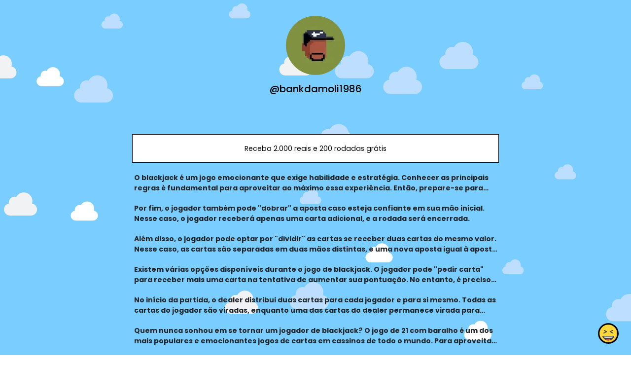

--- FILE ---
content_type: text/html; charset=utf-8
request_url: https://www.google.com/recaptcha/api2/anchor?ar=1&k=6LdAxkIsAAAAAJ3UA_-MEPce0XI7k3yXcZ6Eycdt&co=aHR0cHM6Ly9qb3kubGluazo0NDM.&hl=en&v=PoyoqOPhxBO7pBk68S4YbpHZ&size=invisible&sa=submit&anchor-ms=20000&execute-ms=30000&cb=9tloz85zicce
body_size: 48771
content:
<!DOCTYPE HTML><html dir="ltr" lang="en"><head><meta http-equiv="Content-Type" content="text/html; charset=UTF-8">
<meta http-equiv="X-UA-Compatible" content="IE=edge">
<title>reCAPTCHA</title>
<style type="text/css">
/* cyrillic-ext */
@font-face {
  font-family: 'Roboto';
  font-style: normal;
  font-weight: 400;
  font-stretch: 100%;
  src: url(//fonts.gstatic.com/s/roboto/v48/KFO7CnqEu92Fr1ME7kSn66aGLdTylUAMa3GUBHMdazTgWw.woff2) format('woff2');
  unicode-range: U+0460-052F, U+1C80-1C8A, U+20B4, U+2DE0-2DFF, U+A640-A69F, U+FE2E-FE2F;
}
/* cyrillic */
@font-face {
  font-family: 'Roboto';
  font-style: normal;
  font-weight: 400;
  font-stretch: 100%;
  src: url(//fonts.gstatic.com/s/roboto/v48/KFO7CnqEu92Fr1ME7kSn66aGLdTylUAMa3iUBHMdazTgWw.woff2) format('woff2');
  unicode-range: U+0301, U+0400-045F, U+0490-0491, U+04B0-04B1, U+2116;
}
/* greek-ext */
@font-face {
  font-family: 'Roboto';
  font-style: normal;
  font-weight: 400;
  font-stretch: 100%;
  src: url(//fonts.gstatic.com/s/roboto/v48/KFO7CnqEu92Fr1ME7kSn66aGLdTylUAMa3CUBHMdazTgWw.woff2) format('woff2');
  unicode-range: U+1F00-1FFF;
}
/* greek */
@font-face {
  font-family: 'Roboto';
  font-style: normal;
  font-weight: 400;
  font-stretch: 100%;
  src: url(//fonts.gstatic.com/s/roboto/v48/KFO7CnqEu92Fr1ME7kSn66aGLdTylUAMa3-UBHMdazTgWw.woff2) format('woff2');
  unicode-range: U+0370-0377, U+037A-037F, U+0384-038A, U+038C, U+038E-03A1, U+03A3-03FF;
}
/* math */
@font-face {
  font-family: 'Roboto';
  font-style: normal;
  font-weight: 400;
  font-stretch: 100%;
  src: url(//fonts.gstatic.com/s/roboto/v48/KFO7CnqEu92Fr1ME7kSn66aGLdTylUAMawCUBHMdazTgWw.woff2) format('woff2');
  unicode-range: U+0302-0303, U+0305, U+0307-0308, U+0310, U+0312, U+0315, U+031A, U+0326-0327, U+032C, U+032F-0330, U+0332-0333, U+0338, U+033A, U+0346, U+034D, U+0391-03A1, U+03A3-03A9, U+03B1-03C9, U+03D1, U+03D5-03D6, U+03F0-03F1, U+03F4-03F5, U+2016-2017, U+2034-2038, U+203C, U+2040, U+2043, U+2047, U+2050, U+2057, U+205F, U+2070-2071, U+2074-208E, U+2090-209C, U+20D0-20DC, U+20E1, U+20E5-20EF, U+2100-2112, U+2114-2115, U+2117-2121, U+2123-214F, U+2190, U+2192, U+2194-21AE, U+21B0-21E5, U+21F1-21F2, U+21F4-2211, U+2213-2214, U+2216-22FF, U+2308-230B, U+2310, U+2319, U+231C-2321, U+2336-237A, U+237C, U+2395, U+239B-23B7, U+23D0, U+23DC-23E1, U+2474-2475, U+25AF, U+25B3, U+25B7, U+25BD, U+25C1, U+25CA, U+25CC, U+25FB, U+266D-266F, U+27C0-27FF, U+2900-2AFF, U+2B0E-2B11, U+2B30-2B4C, U+2BFE, U+3030, U+FF5B, U+FF5D, U+1D400-1D7FF, U+1EE00-1EEFF;
}
/* symbols */
@font-face {
  font-family: 'Roboto';
  font-style: normal;
  font-weight: 400;
  font-stretch: 100%;
  src: url(//fonts.gstatic.com/s/roboto/v48/KFO7CnqEu92Fr1ME7kSn66aGLdTylUAMaxKUBHMdazTgWw.woff2) format('woff2');
  unicode-range: U+0001-000C, U+000E-001F, U+007F-009F, U+20DD-20E0, U+20E2-20E4, U+2150-218F, U+2190, U+2192, U+2194-2199, U+21AF, U+21E6-21F0, U+21F3, U+2218-2219, U+2299, U+22C4-22C6, U+2300-243F, U+2440-244A, U+2460-24FF, U+25A0-27BF, U+2800-28FF, U+2921-2922, U+2981, U+29BF, U+29EB, U+2B00-2BFF, U+4DC0-4DFF, U+FFF9-FFFB, U+10140-1018E, U+10190-1019C, U+101A0, U+101D0-101FD, U+102E0-102FB, U+10E60-10E7E, U+1D2C0-1D2D3, U+1D2E0-1D37F, U+1F000-1F0FF, U+1F100-1F1AD, U+1F1E6-1F1FF, U+1F30D-1F30F, U+1F315, U+1F31C, U+1F31E, U+1F320-1F32C, U+1F336, U+1F378, U+1F37D, U+1F382, U+1F393-1F39F, U+1F3A7-1F3A8, U+1F3AC-1F3AF, U+1F3C2, U+1F3C4-1F3C6, U+1F3CA-1F3CE, U+1F3D4-1F3E0, U+1F3ED, U+1F3F1-1F3F3, U+1F3F5-1F3F7, U+1F408, U+1F415, U+1F41F, U+1F426, U+1F43F, U+1F441-1F442, U+1F444, U+1F446-1F449, U+1F44C-1F44E, U+1F453, U+1F46A, U+1F47D, U+1F4A3, U+1F4B0, U+1F4B3, U+1F4B9, U+1F4BB, U+1F4BF, U+1F4C8-1F4CB, U+1F4D6, U+1F4DA, U+1F4DF, U+1F4E3-1F4E6, U+1F4EA-1F4ED, U+1F4F7, U+1F4F9-1F4FB, U+1F4FD-1F4FE, U+1F503, U+1F507-1F50B, U+1F50D, U+1F512-1F513, U+1F53E-1F54A, U+1F54F-1F5FA, U+1F610, U+1F650-1F67F, U+1F687, U+1F68D, U+1F691, U+1F694, U+1F698, U+1F6AD, U+1F6B2, U+1F6B9-1F6BA, U+1F6BC, U+1F6C6-1F6CF, U+1F6D3-1F6D7, U+1F6E0-1F6EA, U+1F6F0-1F6F3, U+1F6F7-1F6FC, U+1F700-1F7FF, U+1F800-1F80B, U+1F810-1F847, U+1F850-1F859, U+1F860-1F887, U+1F890-1F8AD, U+1F8B0-1F8BB, U+1F8C0-1F8C1, U+1F900-1F90B, U+1F93B, U+1F946, U+1F984, U+1F996, U+1F9E9, U+1FA00-1FA6F, U+1FA70-1FA7C, U+1FA80-1FA89, U+1FA8F-1FAC6, U+1FACE-1FADC, U+1FADF-1FAE9, U+1FAF0-1FAF8, U+1FB00-1FBFF;
}
/* vietnamese */
@font-face {
  font-family: 'Roboto';
  font-style: normal;
  font-weight: 400;
  font-stretch: 100%;
  src: url(//fonts.gstatic.com/s/roboto/v48/KFO7CnqEu92Fr1ME7kSn66aGLdTylUAMa3OUBHMdazTgWw.woff2) format('woff2');
  unicode-range: U+0102-0103, U+0110-0111, U+0128-0129, U+0168-0169, U+01A0-01A1, U+01AF-01B0, U+0300-0301, U+0303-0304, U+0308-0309, U+0323, U+0329, U+1EA0-1EF9, U+20AB;
}
/* latin-ext */
@font-face {
  font-family: 'Roboto';
  font-style: normal;
  font-weight: 400;
  font-stretch: 100%;
  src: url(//fonts.gstatic.com/s/roboto/v48/KFO7CnqEu92Fr1ME7kSn66aGLdTylUAMa3KUBHMdazTgWw.woff2) format('woff2');
  unicode-range: U+0100-02BA, U+02BD-02C5, U+02C7-02CC, U+02CE-02D7, U+02DD-02FF, U+0304, U+0308, U+0329, U+1D00-1DBF, U+1E00-1E9F, U+1EF2-1EFF, U+2020, U+20A0-20AB, U+20AD-20C0, U+2113, U+2C60-2C7F, U+A720-A7FF;
}
/* latin */
@font-face {
  font-family: 'Roboto';
  font-style: normal;
  font-weight: 400;
  font-stretch: 100%;
  src: url(//fonts.gstatic.com/s/roboto/v48/KFO7CnqEu92Fr1ME7kSn66aGLdTylUAMa3yUBHMdazQ.woff2) format('woff2');
  unicode-range: U+0000-00FF, U+0131, U+0152-0153, U+02BB-02BC, U+02C6, U+02DA, U+02DC, U+0304, U+0308, U+0329, U+2000-206F, U+20AC, U+2122, U+2191, U+2193, U+2212, U+2215, U+FEFF, U+FFFD;
}
/* cyrillic-ext */
@font-face {
  font-family: 'Roboto';
  font-style: normal;
  font-weight: 500;
  font-stretch: 100%;
  src: url(//fonts.gstatic.com/s/roboto/v48/KFO7CnqEu92Fr1ME7kSn66aGLdTylUAMa3GUBHMdazTgWw.woff2) format('woff2');
  unicode-range: U+0460-052F, U+1C80-1C8A, U+20B4, U+2DE0-2DFF, U+A640-A69F, U+FE2E-FE2F;
}
/* cyrillic */
@font-face {
  font-family: 'Roboto';
  font-style: normal;
  font-weight: 500;
  font-stretch: 100%;
  src: url(//fonts.gstatic.com/s/roboto/v48/KFO7CnqEu92Fr1ME7kSn66aGLdTylUAMa3iUBHMdazTgWw.woff2) format('woff2');
  unicode-range: U+0301, U+0400-045F, U+0490-0491, U+04B0-04B1, U+2116;
}
/* greek-ext */
@font-face {
  font-family: 'Roboto';
  font-style: normal;
  font-weight: 500;
  font-stretch: 100%;
  src: url(//fonts.gstatic.com/s/roboto/v48/KFO7CnqEu92Fr1ME7kSn66aGLdTylUAMa3CUBHMdazTgWw.woff2) format('woff2');
  unicode-range: U+1F00-1FFF;
}
/* greek */
@font-face {
  font-family: 'Roboto';
  font-style: normal;
  font-weight: 500;
  font-stretch: 100%;
  src: url(//fonts.gstatic.com/s/roboto/v48/KFO7CnqEu92Fr1ME7kSn66aGLdTylUAMa3-UBHMdazTgWw.woff2) format('woff2');
  unicode-range: U+0370-0377, U+037A-037F, U+0384-038A, U+038C, U+038E-03A1, U+03A3-03FF;
}
/* math */
@font-face {
  font-family: 'Roboto';
  font-style: normal;
  font-weight: 500;
  font-stretch: 100%;
  src: url(//fonts.gstatic.com/s/roboto/v48/KFO7CnqEu92Fr1ME7kSn66aGLdTylUAMawCUBHMdazTgWw.woff2) format('woff2');
  unicode-range: U+0302-0303, U+0305, U+0307-0308, U+0310, U+0312, U+0315, U+031A, U+0326-0327, U+032C, U+032F-0330, U+0332-0333, U+0338, U+033A, U+0346, U+034D, U+0391-03A1, U+03A3-03A9, U+03B1-03C9, U+03D1, U+03D5-03D6, U+03F0-03F1, U+03F4-03F5, U+2016-2017, U+2034-2038, U+203C, U+2040, U+2043, U+2047, U+2050, U+2057, U+205F, U+2070-2071, U+2074-208E, U+2090-209C, U+20D0-20DC, U+20E1, U+20E5-20EF, U+2100-2112, U+2114-2115, U+2117-2121, U+2123-214F, U+2190, U+2192, U+2194-21AE, U+21B0-21E5, U+21F1-21F2, U+21F4-2211, U+2213-2214, U+2216-22FF, U+2308-230B, U+2310, U+2319, U+231C-2321, U+2336-237A, U+237C, U+2395, U+239B-23B7, U+23D0, U+23DC-23E1, U+2474-2475, U+25AF, U+25B3, U+25B7, U+25BD, U+25C1, U+25CA, U+25CC, U+25FB, U+266D-266F, U+27C0-27FF, U+2900-2AFF, U+2B0E-2B11, U+2B30-2B4C, U+2BFE, U+3030, U+FF5B, U+FF5D, U+1D400-1D7FF, U+1EE00-1EEFF;
}
/* symbols */
@font-face {
  font-family: 'Roboto';
  font-style: normal;
  font-weight: 500;
  font-stretch: 100%;
  src: url(//fonts.gstatic.com/s/roboto/v48/KFO7CnqEu92Fr1ME7kSn66aGLdTylUAMaxKUBHMdazTgWw.woff2) format('woff2');
  unicode-range: U+0001-000C, U+000E-001F, U+007F-009F, U+20DD-20E0, U+20E2-20E4, U+2150-218F, U+2190, U+2192, U+2194-2199, U+21AF, U+21E6-21F0, U+21F3, U+2218-2219, U+2299, U+22C4-22C6, U+2300-243F, U+2440-244A, U+2460-24FF, U+25A0-27BF, U+2800-28FF, U+2921-2922, U+2981, U+29BF, U+29EB, U+2B00-2BFF, U+4DC0-4DFF, U+FFF9-FFFB, U+10140-1018E, U+10190-1019C, U+101A0, U+101D0-101FD, U+102E0-102FB, U+10E60-10E7E, U+1D2C0-1D2D3, U+1D2E0-1D37F, U+1F000-1F0FF, U+1F100-1F1AD, U+1F1E6-1F1FF, U+1F30D-1F30F, U+1F315, U+1F31C, U+1F31E, U+1F320-1F32C, U+1F336, U+1F378, U+1F37D, U+1F382, U+1F393-1F39F, U+1F3A7-1F3A8, U+1F3AC-1F3AF, U+1F3C2, U+1F3C4-1F3C6, U+1F3CA-1F3CE, U+1F3D4-1F3E0, U+1F3ED, U+1F3F1-1F3F3, U+1F3F5-1F3F7, U+1F408, U+1F415, U+1F41F, U+1F426, U+1F43F, U+1F441-1F442, U+1F444, U+1F446-1F449, U+1F44C-1F44E, U+1F453, U+1F46A, U+1F47D, U+1F4A3, U+1F4B0, U+1F4B3, U+1F4B9, U+1F4BB, U+1F4BF, U+1F4C8-1F4CB, U+1F4D6, U+1F4DA, U+1F4DF, U+1F4E3-1F4E6, U+1F4EA-1F4ED, U+1F4F7, U+1F4F9-1F4FB, U+1F4FD-1F4FE, U+1F503, U+1F507-1F50B, U+1F50D, U+1F512-1F513, U+1F53E-1F54A, U+1F54F-1F5FA, U+1F610, U+1F650-1F67F, U+1F687, U+1F68D, U+1F691, U+1F694, U+1F698, U+1F6AD, U+1F6B2, U+1F6B9-1F6BA, U+1F6BC, U+1F6C6-1F6CF, U+1F6D3-1F6D7, U+1F6E0-1F6EA, U+1F6F0-1F6F3, U+1F6F7-1F6FC, U+1F700-1F7FF, U+1F800-1F80B, U+1F810-1F847, U+1F850-1F859, U+1F860-1F887, U+1F890-1F8AD, U+1F8B0-1F8BB, U+1F8C0-1F8C1, U+1F900-1F90B, U+1F93B, U+1F946, U+1F984, U+1F996, U+1F9E9, U+1FA00-1FA6F, U+1FA70-1FA7C, U+1FA80-1FA89, U+1FA8F-1FAC6, U+1FACE-1FADC, U+1FADF-1FAE9, U+1FAF0-1FAF8, U+1FB00-1FBFF;
}
/* vietnamese */
@font-face {
  font-family: 'Roboto';
  font-style: normal;
  font-weight: 500;
  font-stretch: 100%;
  src: url(//fonts.gstatic.com/s/roboto/v48/KFO7CnqEu92Fr1ME7kSn66aGLdTylUAMa3OUBHMdazTgWw.woff2) format('woff2');
  unicode-range: U+0102-0103, U+0110-0111, U+0128-0129, U+0168-0169, U+01A0-01A1, U+01AF-01B0, U+0300-0301, U+0303-0304, U+0308-0309, U+0323, U+0329, U+1EA0-1EF9, U+20AB;
}
/* latin-ext */
@font-face {
  font-family: 'Roboto';
  font-style: normal;
  font-weight: 500;
  font-stretch: 100%;
  src: url(//fonts.gstatic.com/s/roboto/v48/KFO7CnqEu92Fr1ME7kSn66aGLdTylUAMa3KUBHMdazTgWw.woff2) format('woff2');
  unicode-range: U+0100-02BA, U+02BD-02C5, U+02C7-02CC, U+02CE-02D7, U+02DD-02FF, U+0304, U+0308, U+0329, U+1D00-1DBF, U+1E00-1E9F, U+1EF2-1EFF, U+2020, U+20A0-20AB, U+20AD-20C0, U+2113, U+2C60-2C7F, U+A720-A7FF;
}
/* latin */
@font-face {
  font-family: 'Roboto';
  font-style: normal;
  font-weight: 500;
  font-stretch: 100%;
  src: url(//fonts.gstatic.com/s/roboto/v48/KFO7CnqEu92Fr1ME7kSn66aGLdTylUAMa3yUBHMdazQ.woff2) format('woff2');
  unicode-range: U+0000-00FF, U+0131, U+0152-0153, U+02BB-02BC, U+02C6, U+02DA, U+02DC, U+0304, U+0308, U+0329, U+2000-206F, U+20AC, U+2122, U+2191, U+2193, U+2212, U+2215, U+FEFF, U+FFFD;
}
/* cyrillic-ext */
@font-face {
  font-family: 'Roboto';
  font-style: normal;
  font-weight: 900;
  font-stretch: 100%;
  src: url(//fonts.gstatic.com/s/roboto/v48/KFO7CnqEu92Fr1ME7kSn66aGLdTylUAMa3GUBHMdazTgWw.woff2) format('woff2');
  unicode-range: U+0460-052F, U+1C80-1C8A, U+20B4, U+2DE0-2DFF, U+A640-A69F, U+FE2E-FE2F;
}
/* cyrillic */
@font-face {
  font-family: 'Roboto';
  font-style: normal;
  font-weight: 900;
  font-stretch: 100%;
  src: url(//fonts.gstatic.com/s/roboto/v48/KFO7CnqEu92Fr1ME7kSn66aGLdTylUAMa3iUBHMdazTgWw.woff2) format('woff2');
  unicode-range: U+0301, U+0400-045F, U+0490-0491, U+04B0-04B1, U+2116;
}
/* greek-ext */
@font-face {
  font-family: 'Roboto';
  font-style: normal;
  font-weight: 900;
  font-stretch: 100%;
  src: url(//fonts.gstatic.com/s/roboto/v48/KFO7CnqEu92Fr1ME7kSn66aGLdTylUAMa3CUBHMdazTgWw.woff2) format('woff2');
  unicode-range: U+1F00-1FFF;
}
/* greek */
@font-face {
  font-family: 'Roboto';
  font-style: normal;
  font-weight: 900;
  font-stretch: 100%;
  src: url(//fonts.gstatic.com/s/roboto/v48/KFO7CnqEu92Fr1ME7kSn66aGLdTylUAMa3-UBHMdazTgWw.woff2) format('woff2');
  unicode-range: U+0370-0377, U+037A-037F, U+0384-038A, U+038C, U+038E-03A1, U+03A3-03FF;
}
/* math */
@font-face {
  font-family: 'Roboto';
  font-style: normal;
  font-weight: 900;
  font-stretch: 100%;
  src: url(//fonts.gstatic.com/s/roboto/v48/KFO7CnqEu92Fr1ME7kSn66aGLdTylUAMawCUBHMdazTgWw.woff2) format('woff2');
  unicode-range: U+0302-0303, U+0305, U+0307-0308, U+0310, U+0312, U+0315, U+031A, U+0326-0327, U+032C, U+032F-0330, U+0332-0333, U+0338, U+033A, U+0346, U+034D, U+0391-03A1, U+03A3-03A9, U+03B1-03C9, U+03D1, U+03D5-03D6, U+03F0-03F1, U+03F4-03F5, U+2016-2017, U+2034-2038, U+203C, U+2040, U+2043, U+2047, U+2050, U+2057, U+205F, U+2070-2071, U+2074-208E, U+2090-209C, U+20D0-20DC, U+20E1, U+20E5-20EF, U+2100-2112, U+2114-2115, U+2117-2121, U+2123-214F, U+2190, U+2192, U+2194-21AE, U+21B0-21E5, U+21F1-21F2, U+21F4-2211, U+2213-2214, U+2216-22FF, U+2308-230B, U+2310, U+2319, U+231C-2321, U+2336-237A, U+237C, U+2395, U+239B-23B7, U+23D0, U+23DC-23E1, U+2474-2475, U+25AF, U+25B3, U+25B7, U+25BD, U+25C1, U+25CA, U+25CC, U+25FB, U+266D-266F, U+27C0-27FF, U+2900-2AFF, U+2B0E-2B11, U+2B30-2B4C, U+2BFE, U+3030, U+FF5B, U+FF5D, U+1D400-1D7FF, U+1EE00-1EEFF;
}
/* symbols */
@font-face {
  font-family: 'Roboto';
  font-style: normal;
  font-weight: 900;
  font-stretch: 100%;
  src: url(//fonts.gstatic.com/s/roboto/v48/KFO7CnqEu92Fr1ME7kSn66aGLdTylUAMaxKUBHMdazTgWw.woff2) format('woff2');
  unicode-range: U+0001-000C, U+000E-001F, U+007F-009F, U+20DD-20E0, U+20E2-20E4, U+2150-218F, U+2190, U+2192, U+2194-2199, U+21AF, U+21E6-21F0, U+21F3, U+2218-2219, U+2299, U+22C4-22C6, U+2300-243F, U+2440-244A, U+2460-24FF, U+25A0-27BF, U+2800-28FF, U+2921-2922, U+2981, U+29BF, U+29EB, U+2B00-2BFF, U+4DC0-4DFF, U+FFF9-FFFB, U+10140-1018E, U+10190-1019C, U+101A0, U+101D0-101FD, U+102E0-102FB, U+10E60-10E7E, U+1D2C0-1D2D3, U+1D2E0-1D37F, U+1F000-1F0FF, U+1F100-1F1AD, U+1F1E6-1F1FF, U+1F30D-1F30F, U+1F315, U+1F31C, U+1F31E, U+1F320-1F32C, U+1F336, U+1F378, U+1F37D, U+1F382, U+1F393-1F39F, U+1F3A7-1F3A8, U+1F3AC-1F3AF, U+1F3C2, U+1F3C4-1F3C6, U+1F3CA-1F3CE, U+1F3D4-1F3E0, U+1F3ED, U+1F3F1-1F3F3, U+1F3F5-1F3F7, U+1F408, U+1F415, U+1F41F, U+1F426, U+1F43F, U+1F441-1F442, U+1F444, U+1F446-1F449, U+1F44C-1F44E, U+1F453, U+1F46A, U+1F47D, U+1F4A3, U+1F4B0, U+1F4B3, U+1F4B9, U+1F4BB, U+1F4BF, U+1F4C8-1F4CB, U+1F4D6, U+1F4DA, U+1F4DF, U+1F4E3-1F4E6, U+1F4EA-1F4ED, U+1F4F7, U+1F4F9-1F4FB, U+1F4FD-1F4FE, U+1F503, U+1F507-1F50B, U+1F50D, U+1F512-1F513, U+1F53E-1F54A, U+1F54F-1F5FA, U+1F610, U+1F650-1F67F, U+1F687, U+1F68D, U+1F691, U+1F694, U+1F698, U+1F6AD, U+1F6B2, U+1F6B9-1F6BA, U+1F6BC, U+1F6C6-1F6CF, U+1F6D3-1F6D7, U+1F6E0-1F6EA, U+1F6F0-1F6F3, U+1F6F7-1F6FC, U+1F700-1F7FF, U+1F800-1F80B, U+1F810-1F847, U+1F850-1F859, U+1F860-1F887, U+1F890-1F8AD, U+1F8B0-1F8BB, U+1F8C0-1F8C1, U+1F900-1F90B, U+1F93B, U+1F946, U+1F984, U+1F996, U+1F9E9, U+1FA00-1FA6F, U+1FA70-1FA7C, U+1FA80-1FA89, U+1FA8F-1FAC6, U+1FACE-1FADC, U+1FADF-1FAE9, U+1FAF0-1FAF8, U+1FB00-1FBFF;
}
/* vietnamese */
@font-face {
  font-family: 'Roboto';
  font-style: normal;
  font-weight: 900;
  font-stretch: 100%;
  src: url(//fonts.gstatic.com/s/roboto/v48/KFO7CnqEu92Fr1ME7kSn66aGLdTylUAMa3OUBHMdazTgWw.woff2) format('woff2');
  unicode-range: U+0102-0103, U+0110-0111, U+0128-0129, U+0168-0169, U+01A0-01A1, U+01AF-01B0, U+0300-0301, U+0303-0304, U+0308-0309, U+0323, U+0329, U+1EA0-1EF9, U+20AB;
}
/* latin-ext */
@font-face {
  font-family: 'Roboto';
  font-style: normal;
  font-weight: 900;
  font-stretch: 100%;
  src: url(//fonts.gstatic.com/s/roboto/v48/KFO7CnqEu92Fr1ME7kSn66aGLdTylUAMa3KUBHMdazTgWw.woff2) format('woff2');
  unicode-range: U+0100-02BA, U+02BD-02C5, U+02C7-02CC, U+02CE-02D7, U+02DD-02FF, U+0304, U+0308, U+0329, U+1D00-1DBF, U+1E00-1E9F, U+1EF2-1EFF, U+2020, U+20A0-20AB, U+20AD-20C0, U+2113, U+2C60-2C7F, U+A720-A7FF;
}
/* latin */
@font-face {
  font-family: 'Roboto';
  font-style: normal;
  font-weight: 900;
  font-stretch: 100%;
  src: url(//fonts.gstatic.com/s/roboto/v48/KFO7CnqEu92Fr1ME7kSn66aGLdTylUAMa3yUBHMdazQ.woff2) format('woff2');
  unicode-range: U+0000-00FF, U+0131, U+0152-0153, U+02BB-02BC, U+02C6, U+02DA, U+02DC, U+0304, U+0308, U+0329, U+2000-206F, U+20AC, U+2122, U+2191, U+2193, U+2212, U+2215, U+FEFF, U+FFFD;
}

</style>
<link rel="stylesheet" type="text/css" href="https://www.gstatic.com/recaptcha/releases/PoyoqOPhxBO7pBk68S4YbpHZ/styles__ltr.css">
<script nonce="qcwbIav25Drr2n8iEO5U_Q" type="text/javascript">window['__recaptcha_api'] = 'https://www.google.com/recaptcha/api2/';</script>
<script type="text/javascript" src="https://www.gstatic.com/recaptcha/releases/PoyoqOPhxBO7pBk68S4YbpHZ/recaptcha__en.js" nonce="qcwbIav25Drr2n8iEO5U_Q">
      
    </script></head>
<body><div id="rc-anchor-alert" class="rc-anchor-alert"></div>
<input type="hidden" id="recaptcha-token" value="[base64]">
<script type="text/javascript" nonce="qcwbIav25Drr2n8iEO5U_Q">
      recaptcha.anchor.Main.init("[\x22ainput\x22,[\x22bgdata\x22,\x22\x22,\[base64]/[base64]/[base64]/bmV3IHJbeF0oY1swXSk6RT09Mj9uZXcgclt4XShjWzBdLGNbMV0pOkU9PTM/bmV3IHJbeF0oY1swXSxjWzFdLGNbMl0pOkU9PTQ/[base64]/[base64]/[base64]/[base64]/[base64]/[base64]/[base64]/[base64]\x22,\[base64]\\u003d\\u003d\x22,\[base64]/[base64]/Dk8KPJyDDnlh2QS09dMOGw6htwozDnWDDtMKGMcOlYMOne1Zhwoh9TTxmU29LwpMWw6zDjsKuL8KuwpbDgGfCosOCJMOww69Hw4E9w542fH1weAvDtTdycsKSwqFMZj7DoMOzcmRWw61xbcOYDMOkUi06w6MGFsOCw4bCv8KMaR/CrcORFHwCw480UxpOQsKuwpzCuFRzAsOCw6jCvMK8wrXDpgXCh8Olw4HDhMOZfcOywpXDl8OtKsKOwoTDlcOjw5AsR8Oxwrw1w5TCkDx6wpocw4sqwo4hSDLCoyNbw70QcMOPS8ORY8KFw6V0DcKMVsKRw5rCg8OMVcKdw6XCijopfi/CgmnDiyPCjsKFwpF3wrk2wpEuOcKpwqJ9w7JTHWrCi8OgwrPCh8OwwofDm8OgwpHDmWTCisKBw5Vcw4okw67DmEfClynCgAYkdcO2w7tpw7DDmi3DmXLCkQE7NUzDsm7Ds3Qxw7kaVXvCjMOrw7/Dj8OVwqVjPMOKNcOkH8OdQ8KzwrY4w4A9LMOFw5oLwr/DmmIcHsODQsOoFcKREhPClcKYKRHCkcKDwp7CoWXCnm0gUcOEworClREcbAxOwozCq8Ocwr42w5USwoDCpCA4w5vDt8OowqYrMGnDhsKQGVN9NH7Du8KRw7M4w7N5HMKKS2jColwmQ8KYw5bDj0dzLl0Ew6DChA12wrA8wpjCkVnDikVrHcK6SlbCpMKrwqk/WjHDpjfCkTBUwrHDscKEacOHw4t5w7rCisKiCWogFsO3w7bCusKvVcOLZzTDh1U1S8KAw5/Cnhxrw64iwpo6R0PDqsOIRB3DkV5iecOgw6geZnnCpUnDiMKIw6PDlh3CgMK8w5pGwpPDlhZhPVgJNXR+w4Mzw6bCrgDCmzvDnVBow4tYNmIsEQbDlcOHHMOsw64DV19/Ty7DsMKfa0BhbWELZMO8fsKwARRnVyjCoMOtQsKjN2pTTgx6eio2wp3DmytPDsKtwqXChy/CnxNsw7cxwpsiNHEuw43Crn7DjnXDsMKtw69ww7wMI8OXw5ITwpPClMKBH2fDvsOfQsKbB8K9wr/Dh8K3w6bCjxXDhB8uVjrCoS9eNTnCh8OCw78awq7Dv8KDwr3Dug4fwpg3B3XCsSskw4bDkwjDvXZLwqTDhHDDsDzCrsKjw4kUBcO5G8K4w7nDl8OCLUNUw6rDh8OEHiMIWsOyQyjDgz8nw5rDoWJyQsKdw7pNHyrDrlJRw7/DrsKawokLwrhhwq/DvsOyw7gVLHbCnRJMwrtGw7vCrMOzWMK5w7zDqMKnVQ1Wwps5GcKWNiLDi1xfSX/CnsKJehrDucKUw73DjTMGwozCvcOCwpMgw6fCscO7w73CksKgGsK6THpAUcOgwrUPW1LClcOLwqzCm1/DjsOvw4jChMKnbEl0YkzCuxXCsMK7MR7CkwbDhwDDnMOew7R7woZQw6zCssOwwofCtsKVSlTCp8Klw7thLjpmwq0WMsOnOcKnJsKbwpJxwrHDl8Ozw51SU8O4w73DtCAEwrDDjMOLasKFwqo7VcOwacKSXsOzb8OKw6XDm1DDrMO8J8KYWB3Crw/[base64]/wpxifGjDhm/CrXrComDDrQTDl8OoRCgpwrzCr1TDunk0dS/CtMO8M8OBw73CrMKfHMO7w6/Dg8OTw7tJVncYF0EqYFwpw5nCi8KHwqrDvkpxQRIHw5PCnjg6DsOrbWE/dcK+HA45WjbDnMK+woEBLirDu2nDh2XCq8ORQsOIwr4+UsO+w4XDtknCiR3ClgPDr8K+HW0GwrFfwobCgX7DnRMVw7tkDhIPUMK4DMOGw7rCl8OrWVvDuMKLUcO2wrIzYcKIw5Arw7/DvjkNacK2UDdsccO0wpNFw5vCqDfCsXkJEVbDusKRwrk8wqPCqlTCr8KqwpJvw4x9ChfChidFwqLCqMKqMMKiw45+w6BpVsOBJX4Sw4LCtRDDncOyw6ATeGkHUkfCslDCpAw6wpfDuTHCoMOmZV/CvsK+X0DCj8KoMnZiw4vDg8O/wojDisO7Jn4lRMKrw5d4DHtEwpsyIsK4VcKww45lUsKVAid2YsKoMsK8w4vCnsO2w6cWRMK7CjTCqsOUCxbCiMK+wo3CkUvCicOWFHtoP8OVw77DhFUew63CvcOobsOLw6QYCMKlQ0fCs8KMwpDCgR/CtDEdwrxWQ39ewqjCpSdZw6thw5XCn8KLw5/DmsOtF2UYwoFDwq92IcKNXnnCmTnCgC1Qw5HCl8KmPMKESVhrwoFnwo3CowsXRgMsCyxfwrDDmMKXPcKLwp3DjsKxJh16JTVtS2XDpwHCn8OwXXfDl8OXPMKtFsO8w4sUw5IswqDCmEZbGsOPwowpdsOcwoPCrsOoTcKyVFLChcO/MiLDg8K/KcOyw7PCkUDCssOXwoPDkVjDglPCrn/DrGoMw6sTwoUfQ8O7w6U4VFEiw77DqjTCsMOpW8K/Nk7DjcKZw7TCgF8LwowTW8Oewq5qw4RjBsKSdsOAwpZfPmUkEsO/w5UYEsKAw4XDvcOFKcKAHsOCwr/[base64]/DoMKowogjwqhZwoDDkWvDnGvDmcO0Q8Kpw6geehRYVsOpecKwfSRPVGZBdcOiMMO+TsO9wp9aFCd7wp/Cj8ODd8OYEsOAw4HDrcKOw6bCgxTDilAxKcKmUsO9Y8KiEMOVWsKNw480w6Fkwr/Cg8OCXxp0UcKmw5LCsFDDpAV+IMKBJT8YA07DgHlEMETDjgDDlMOOw43Dl09iwpbCh24NQHF/WsOowplow45dwr5DK3bDsFYCwrt7T0nCiBfDpB/[base64]/Dsx7DmW4ow6XCgsKVVAE6XcOuwrnCgWgfw4wXW8ONw5bCg8OLwo/CsF/ClVBLYV8+V8KUIMKyS8OmTMKiwqNIw5ZOw5koccOww41RP8OlfnAWf8OYwo8Ww5jCtBQ8fS9GwotPwrLCsihywrDDp8KKcjJBMsOtPAjCrhbDtsOQUMOWPhfDiGvCmcOKVsKvw7oUwozCsMKmd1XCocKrDXhBwo4vZSDDggvDqRTDnQLCk2FLwrJ7w4lYwpU+w5Irw4/[base64]/Du0Aaw6QIwpRfw4nCjELCvsO8b2Y/AsKYT1VIZXHDv1QyOMKRw6sMXsKzaRTCqAsvMi3ClsO7w6rDpsK0w5jDn0rDlsKXQm3CqMORw7bDgcK/[base64]/[base64]/DncK/w6hew7NcYhluw5M6wqjChsKEZB1QDzHCknzCkcOSwqPDqx9Rw7QGw6HCsS7DsMKSwo/Cn25rwop2w50pL8K6w7DCrzLDiFEMQWxmwrTCgDvDmyvChlNGwpXCjWzCnRoqw5EDw4/DvDjClMK2bMOJwrvDicOqw6YoCmJ/wrc0asK4w6/Cu0fCgcKmw5ULwqXCuMK8w6LCpwd4w5LDjgQcYMOnCQwhwo7DgcO7wrbDnTd1IsK/NcOHwp59FMOlIX9owqAKXMOpwoZ/w50nw7XChFovw5HCgsO7w7bCsMK3C04vCcO2FhfDs17DqzZCwqbCm8KNwrLDnBLDocKXClLDjMKjwp/ClMO7fVTCp3/CnHQbworDmsKmJ8KJQMKewp9ewprDp8OiwqILwqDDs8KPw6fDgAXDvlR0S8OMwoYcBC/Ck8Kdw6PDlsOuwrLCq3zCg8O7w7jCkCfDq8Orw6/ClMKbw4d1CCNnLsOBw7g3w4t/IsOKBDsodcKCKUzDl8KeAcKBw5LCnA/CqjVyWnlbwprDniMjY1TCpMKKGwnDvMOBw59XEVPCpCfDi8O/w5cAw7nDncOpZAvDq8Oew79IUcK2wqnDtMKbGR4DdEXDhn8owrFMLcKWYsOpw6QAwoQCw4TCiMOgEsKVw5ZIwo/Cu8OzwrMMw6nCk2XDm8OlK2UvwqfCp3BjG8KtXcKSwprCiMOAwqbCqkPDrMOCbEI3wpnDjV/[base64]/[base64]/Do8OqfMKiwrnCnRlZw5RTw6Ymw7jCgcKGw6twTg/Dum/DjFrCpsOTdsKAwrpNw7vDocO+eVnCo1/[base64]/woDDuMO+w4LDhjzCv1Bew5DCl0p3FcOFw44owo7CpTHCu8KpBsKIwoDDoMODD8KewqJFEQLDp8OdLAxaJ1RkEhVrMkbCjMKbW2pZw6hBwrM7Bz5iw57DksOfTnJaR8KhKEJLKjEnfcKzUMO3BsKRIcKewrgLw5NUwrUKwoUyw7JTRxkzGHFrwrAJODrDi8KIw6Ymw5/DuGnDpWDCgsOfwq/CrGvCmcOsYMOBw6k5w6DDg18hAxZ7GcKaNgwhEcOdHMKZS1/[base64]/Cry/Dr1vDvEEzesKxwoTCsA9KCT9IEBE9VHdAwpcgLDzCgGLDpcKYwq7CklwPMFfDrwZ/fFvCiMK4w6MdFcOSTFwUw6FSbG4iw57DjMOvwr/CowsPw59WGDxFwoJgw6TDmzduw5VZHsKawoLCuMOHw783w6h6f8OuwoDDgsKMM8OSwqvDu0XDpA/CrMOEwovDpSo8LAgcwoDDiHnDjsKGCQfCjBhKwqjDgQXCihc6w7JmwqXDmsODwrhvwq3CrwzCoMOwwqs8MAEhw6oeBsOIwqjDmWrDi1HCmzTCrMO/w6dXwqLDssKXwpHCuxhtRMKWw57Dh8OvwrhHHRnDgMKywqcbZcO/[base64]/Dv2AoUsK9NcOtPcKWwpTCqmxxE8KUGsKqYFzCqgfDj2XDoXNES3bCpm4Iw5XDjQPCuXMFVMKnw4PDqsOdw4TCrBp+OsOzOg0ww6lqw7nDrQ3CnMK0w5cvw7fDscOHQMKjCcK8QMKXSMOOwqhXScObRDRicsK1w4/[base64]/[base64]/DsMOPwqQCw4XDv1rCkcOZw5bCtDsMeMKvwqXDg1ZHwp9YMsOHwqJTXMKgETMtw7UAf8O8EAk3w7kWw6ZOwrJcbGFpEgHDhcOddyrCsD5ww4zDoMKVwrLDlUPDuWTCgsKhw64kw5/DijVrAcOqw5Ahw4TCsCTDkRjClsOVw6vCgEvCpcOmwp3DpVnDiMO9wpPCocKKwqDCqQcsRcO3w5cFw7nDpsOjZHHCtsOreSPDthHCgUNwwp7DqUPDuVLDlMKDI2LCiMKcwoBteMKcSTwaFzHDmw4YwqNDCjfDn2TDn8Oow78Lwptdw7NFJ8OewrhBEcKnwpYOTSI/w5zDvMOjKMOvZTgdwodcGsK3wqBfFy5Ow6HDsMOiw6A5cGfCp8OnCsOvw4HCm8KPw5jDqzLCtcKeOjrDqE/CpDXDnDFaFsKzwoXCoDHCv0o8QAvDuAk3w4nCvsOiL0cJw6Bywo06wpbDuMOKwrMpwoAswrDCk8KUecO6QMK6JMOvwrHCosK0wpkKWsOyAG99w53CsMOeal5eHFB9e2hnw7rChn0BBwkqEXnDuRLDnhTCqVU8wrHDvxM2w5PCqAfCp8Kdw6I2KlIOEMKFD3/DlcKKwoYLSATCiXYOw6bCl8K7ecKsZg/DnTJPwqQywoN9ccK8JsO8w53CvsOzwpVyMyh4Wn7DiEfDgwvCr8K5w4M/[base64]/woQxwqZ/wpNAHcK+A0vCqsOnfMK/fMOUZwXDvMONwrLCqMOqeFN4w7DDui0HIVrDmGfCuTtcw6PDoSXCnTspSnnCtmlHwpzDhcO6w57CtXEWw4/CqMOKw7DCn34XAcKVwrRNwoRmNcONDyvCqsKxHcKZEHrCvMOTwp0UwqFZJMKbwoPDjxIKw6XDlcOKIgbCugF5w690w67DosO1w7cswqPCsmVXw40iw7FOTmrCisK+O8OwAsKtaMKZYsOrOXtRNwtMfi7Ch8OPw5PCs3YOwr5iwqnCosOxcsOvwpnCnnY9w7t/DGXDgyHCnloQw7M4NA/[base64]/DkUTDq8K4ZDjDtsOCEAcnwrNSbMOXe8KMJcOUC8OIwpTDqycewphFw7dOwqMfw7zDmMKKwr/DgRnDpnvDtjtWc8OjRMOgwqVbw4TDr1PDssK/aMOtw4ZbYRI0w5MuwpcrccOxw4o0Ixg3w7rChlgVS8OMZHDChgNXwp07cnTDuMOQSMOow57CnG0xw4zCq8KWfzXDgktYw5IfEsODasOWRhdFOMKsw5TDm8O8YwpLckg3wpLCtDfClmfDvcOqW2smGsKpGMO1wpJ2I8Orw6vCoTHDlQHCqAnCh1p9w4FGa3tQw6/Ct8KvTDrDusOIw4rCm3N/[base64]/Dm8OpRy90wrLCm2lOw6bCsMO4S8OldcKnWQRww4PDvDrCiGnCnX9vQcOuw6BOJh4Uwp9hUSnCpD0PT8KJworCmx5sw4fCpCfDmMOewqbDqGrDpcK1GcOWwqjDpgrCkcOkwpLCsR/CtCFZw40awrMTY17Cn8Oawr7Do8OTc8KBBg3CncKLbxw5woczG2zCjDHCn29OCcOCNQfDp3rCo8OXwpXCssKKKkoxw6PCqsKRwr8Zw78Qw6jDqwrCocKTw4pgwpVSw65ow4dNPsKuHG/DucOhwrXCosOII8Oew63DoWwuU8OrdjXDgyF/CcKfG8K+w7B3UHR3wooXwpjCncOGSHzDrsK+JcO4JMOkw5rChGhfccKqwrhKMGrCjBvCrDHDlcKxwptQIk7ClcK8w7bDnh9IcMO6w47Di8KHaH7DksOTwporBWFXw446w43CmsO/HcOIw6rCn8KJw4E6w4pFwqcsw67DgcKlacOUakbCt8OyX24BKy3CtiZBMD/DtcKqFcKrwoghwoxFw6giw5PDtsKiwqFqw7rCm8Kkw4g6w6HDm8O2wr4JK8OnEMOlSMOpFUl3CDnCk8OtLcOlw47DoMKtwrXDtGI6wpXCrmcUPn7Ctm3ChH3CusOFaTjCo8K9LCUOw5LCq8KqwpdPU8OUw7I1wpo7wq4zRippMMK3wr5Uw5/CnVnDmsOJMErDvG7DscKVwrVbU35rLR3CjMOzH8KaXsKwVcObw7Y2wpPDl8OEPMO7wqVAK8O3FCrDiSB3wqXCiMOfw4oVwoLDvMKgwrFbJsKzRcKBO8KCWcOWGhbDsgpqw4RmwoHClzkkw6zDrsK+wqTDnAVRScO7w5c7VmwBw6xPwrl7HsKBWMKow5bDgQYsSMK/C2XCgEQVw7ZwG3nCosK3w54owqzCssK2Bloswo1daCtRwpp0BcOqw4RCT8OSwonCi0NNwpjDrMOIw7g/[base64]/ClMOJw4wkY3NtIMK4GzvCqgHCslkXwr3DjcOJw6bCoADCvSgCP0BJG8KHwq0tQ8Oxw4kPw4FLHcKJw4zClMOXw5Bow5fCpSUSEzvClMOOw7pza8K/w6TDtsKFw57CiDQKw5FVGw99HH8Pw4FEwpxpw5JrZsKrF8Otw6HDokIYIcOiw63DrsOUG3dsw4XCnnDDolTDkBvCtcKzJAgHFcOfS8Kpw6gQw7jCv1rCocOKw5DCiMO6w70MTWp/V8OrSCDCtcOLCiQBw5Umwq3Dp8O7w7TCpcODwoPCg2pww4HChMOlwppXwpDDggpQwpDDp8Knw6BQwpscIcKkG8Ouw43DlVxcZQ95wrbDvsOkwpvCrn3DqlTDpQTClnzCmTjDg1kLwpoeBQzCgcKGwp/DlsKOwr8/FBHCtsOHw7TDq1sMFMKQw4TDog10wr1eP34UwpMqCmDDq0cTw4lRDmxuw57CvnAdwpdZPcKUe17DjVLCmMO1w53DsMKcU8KRwo0+wpfCkcK+wptcesORwpDChsKdG8KTdz/DmMORRS/[base64]/c8OVwo0Xw67DmMO9wo/DkXZ6WcKuwonDuFHDgsO3w54RwoYuw47CucONw67CvQZkw4ZNwrB/w6PCpDfDsXIZRlZ9OcKUwqJNY8Kww7PDtEHCsMOZw75jYcOof1/CksKEJ2UdYAEqwqVYwr1hTkPDr8OKUlfCsMKiLVw6wr0zDMOSw4rCrzzCi3fChi7DocK6wrjCv8OCcMKAE0bDuUoRw5xRUMKgw4Zqw6NUAMOvBx3DqsKKYsKFwqDDgMKLdXo1BMKXwpHDhnxSwonCv0LCh8KvEcOcCC/DgxjDugHCvcOiKWfDhQ8twqt6AFt2PsOUw7xGXcKqw7nCuFTCi27CrcKOw7DDoGspw5TDul9AOcOFwpLDmTDCgBMrw77CkFMPw7HCmsKeTcOIaMKDw63CpnJeJgHDiHlzwrpEOyHCuBUMwoPCg8K6fkcgwoJJwpp9wqtQw5prKsOOdsOgwoFcwoMjb2nDlH0PL8OBwq/CsBZ0wqMxwofDsMOBA8KpM8KuA04mwqcgw4rCocOnfsOdCnVxHsOiNxfDh3XDnE/Dq8KebsO9w6UBY8OXw43CiXsFwpPCgsOkccOxw4/DpVbDuQVgw7g8w7k/wr84wo4fw7tpacK3SsKYw4LDoMOnA8KGOCTDpjg1WcOdwqjDs8O9w55RS8OHQ8OvwqnDvsKeXGhGwpHCslbDgcOGB8OmwpPCv0XCmhlOSsO8OxlXBcOkw7EXw7sawr/CjsOmLTFEw6bCnXTCvMKAbX1aw4bCrCLCocO2wpDDjHTCrDY8PE/[base64]/HClUHsKzMhnCpsKZBSY8wqBlwpHCnMOZUmfCrh7DtsKGwo3CrMKiFRfCrBHDhXzClsO1OAfDkl8pBwzCqhQvw5LDgMONZRXDuxANw7HCtsKYw4rCo8K1O3xjXicZGsKNwpMlPMOoMUR4w7AHw7fCjSzDssO/[base64]/DnFdyVD/[base64]/Dm8Onw7HDjMOWwonDscOTOgYtWBoFw71BEsO+IsK+Xgx6fD1Uw5DDtcOQwqU5wpbDjSoBwrkuwqHCsg/CjBV4wqnDqCbCuMKOYix3XRLCnsKJUsOyw7ceasKYw7PCmmjCjsO0B8KcKGLCkAUGw4jCin7Cr2UdScOIw7LDliHChMKvF8KITy8TBMOzw44RKBTChxzCj3xBAMOgIsO6wo/DsyLDssKeezzDtAvChUM6f8KkwofCnTbDnRbCk3bDrE7DkXnClBRxIgfCqsKPOMOdwqDCs8OhTyM9wqjDtcOEwrcUTxgIKsORwpA+IsOCw7V0w5PDtsKpByc0wrrCvD4Dw6bDhnpEwoMTw4Zsbn3Cs8OUw7vCq8KTTCHCogfCscK4E8OJwqpBc27DiV/[base64]/TMOOU8KhVMO4RsOzwoEyYMOJciJcw4bDphY0w5tmwqDDkjrDrsKSR8OYNgbDr8Knw7jCkRNEwpxgNloPwpEBesKQY8Obw7pGBhpywqVqPQzCgXVmK8O3Zx48UsK+w5XDqCJzY8KFfsOZSsOoBgLDrFjChsKFw5/CgcOwwpPCoMO5DcKHw70aZMKRwq0Gw73ChXgwwqRJwq/[base64]/[base64]/DvsOEfMK9OsOdw5rCn8OcclPDhsKaw6TDhAsZwoNqw4HCg8K/KMKMHcO0NS5KwoZyEcOJMnY/wpDDtxvCsHpmwqhGFBnDl8KVFTNkHj/DlcOTwoQLFcOVw5nCmsOXwp/Drzs1BUHCqMK5w6fDrH8hwonDkMOIwpoqwofDk8KZwrzCocKQYTE8wpLDg0XDtHIWwqfCocK/wqopaMK7w4VTBcKiw7EZLMKjwpTCtMKgWMKkHsKww6XCqGjDgsKfw5oHZsOtNMKdLMOGwq/DvsOILcOhMA7DsGZ/w6Zxw5HCu8OLI8O4Q8K+GsOKAlQIcCXCjDLCj8KxBjZmw4khw4rDi1VmKgzCswBLeMOGH8O4w5nDvsKSwq/CgSLCtF7Dnnlxw4HCmQnCr8ODwo3DgybDmMK6wpd9w7Z/w6Uww5w0N3jChBjDoyYAw5/CmTtlBcOMwp4awrtPM8Kvw6/CusOJOcKWwpbDuhTCsSDDmArCgsK7DRF+wqJXbSAawpjDkmgGFC/DgMKfVcKjZk7CuMO0VcOsXsKedlnDmhHCvMO7QXs7ecOMQ8KHwrbDrUvDuHM7wpbDisOeOcOdw5bCmUXDucOsw7nDosKwC8Otwo3DkThMw4xOAcKuw63Di1UxQSzDq1h9w5vDmsO7WcOvw5fCgMKIDsOkwqdobMOyRsKCE8KNElRjwp9NwqFAwqkPwp/[base64]/wpEGLDUcw4nCpTHDnnFgw6Y3JRLDhsKZKAJcwpMdVcOXV8OWwoPDscKKT0NlwoAQwqIoEsOAw781KMKTw659SMKJwrlpZsOswoIJCcKCKMObCcKZK8KOf8KzPHLCo8Kqw6YWwprDsgHDl1PCpsKowqcvV280BV/ClcOpwqrDtgLDlcKxOcKcQg4GecOZw4BOOsKkwpUsQMKowoMFZsKCB8Kvw5IYOsKQBsOtwrvCjH5pwoknUWfDokbCm8Kcw6/[base64]/Cn8OgOAh7wpkyw6YjIhHDu1dkMcOBwothwpHDpDB4wo1ZYcOIT8KrwpvDlcKcwr3CoSwJwoRqwo/DlMOewp3DtUbDvcOoBcKqwr7DvxpMIREZERXCrMKOwodowpxiwoQTCcKpf8KCwonDoA3CtQYEw4JXM0vCv8KLwrdoaUd6DcKXwoYPfsOaTn9Vw78Gw5xOBCTCtMO5w4/CscOGNANBw6fDvsKDwpzCvBfDsnbDrVvCosODw5J0w4klw7HDkz3CrBcBwpsHaQ7DlsKZGzzDrsKsKCPCoMObWMKRVBHDtsKYw7/CnGQyLcOhw7vCqyofw6Jxw7rDpQ49w78SRhV3c8K7wr5Tw4dmwqk1ElJOw6AzwoFJSWgSCcOBw4LDoUoQw69BUQkybC/Do8KqwrNPZcOCC8O2LMORBcKFwq7CkxYcw5fCm8OJEcKdw7VLGcO9VEVVBEhEwop2wqNWGMO/LxzDnwQFN8K+wqrCisKWw4QRXCbDkcKhXVdwKMKhwp/CtsKCw6zDu8OrwqPDlMOew73CoXBsQsK3wpUzXi8Qw6jDgizCvsOpwojDh8K4e8OkwrvDr8KOwp3Ciyhcwq8Rb8OfwolwwoZDw7jDksKiHGHCngnDgCJqw4ASIcOkwr3DmcKTUMOOw5LClsKYw5BPGyrDisKlwpbCt8OKeFjDplt7wqXDoC1/w6PCiXLCsFZZZVIjXcOQY0ZHXkDDiTvCtMOewozCksOBLW3CtUvCojEjVSbCpsKJw7Jzw710wpxTwpZaQBnClHjDvsOCd8O0PcK/[base64]/JRDDuMOMf3R3YQA9T8OtYSE3w7kjHcOaw4TCoW5OF3zCmyfCqDkIdcKOw7p3extKdAfCsMOqwq9PM8OxJcO2OTJyw6RuwqPClwDCqMKkw43DusKqwobDgwwSw6nCsXMVw57DtsKXdMOXw5vCh8KdI1fDpcKHXsOpLcKAw5dMPMOscBzCtcKHCSfDoMO/wq7ChsOLO8K6w4rDq2TCgsOJfMKVwrohJQ3DmMOSGMK+wrc/wq8+w65zMMKNUWNYwohowq8oFsKyw6fDoWZZd8OOaHUawqPDpcKfwoAMw6Ykw4FpwrDDssKBQMO+HMOlwoN2wqbCrGvCnMOcTG1zU8K/I8K9UFlTVW3CscOgd8KKw58CHMK2wqRmwqpywqNeZcKNwq/CucO2wqsvL8KsfcOuQUvDhsKvwqPDosKfwqPCgH9FHMK9w6DDriwbw6fDicO0IMOEw47Cm8OURFhzw7PChBUDwoTCk8K1PlU9U8K5ag7Dv8ODwpvCiVxqIsKcUnPDl8KZLh5ib8Klf3VuwrHClzoOw4lrdHPDicOowq/Ds8OYw5bDj8Ota8OPw5TCtsKRf8Oaw7/DtcOdwrzDnEAwG8OdwpXDo8Otw6g/NxRdcsOdw6HDogdtw4hPw6XCsm1Bwq3DgG7CosO4wqXDu8O/[base64]/[base64]/DtQ8ow6jClBAaw5LClcOBH8KnKGBCwqLDg8OwOkHDosO5KlPDjVbDjWjDpjwbZMO6M8KkacOlw6Fkw7EUwpzDgcKswq/Cv2rCpMOewroLw7nDhl7Dv3BFO1EMKT3Ck8KlwqIbIcOdwqFMwogrwoMcNcKbw6HCncOPTDNyP8Ogwq9aw57CryZECMOHb03CuMOzGMKCfsOCw5Rhw4NyVsKGYMK5EcKWw4nDpsKtwpTChsOMKGrDkcOMwqV6w4/DslZbwr1PwrXDoD0hwpPCuzogwqnDm8KoGjkMGcKpw7JONUjDo03CgcK2wrEiwo/Cv1jDrMKywoQJf1g4wpkAw67Dn8K2RMKVwpHDpMKnw5IHw5nCgcO4wqQULsKAw6AFw5HDlxgJE1ouw5DDlyQKw7PCjMKhLcOJwotCU8O/WsObwr8HwpTDucOkwonDqxDDjAXDqDPDqg/CgMODCUnDrcOhw7tETWrDqzrCq2fDlBjDrQE8wqTCoMOgPgNFwoQew6vClcKTwpoxDcKFc8Kgw4oEwq9/WsO+w4vDj8Oswo95JsKoHE/CnWnDvcKbWknCiWhFA8OwwqQDw5DCjMKWOzDChRUaPMOMCsKFDQkaw5w1WsO0BsOERcO1wqNyw7dXXcKKw7kbJ1V8wpF7E8KZwp4Uwrl1wr/[base64]/QD7CqCvCosKqFVPCkhnDrUg8ScOuw7LCjcO0w45tw4ZMw5xwd8KzVsKQE8O9wr8uQMOAwpAzCC/Co8KRUsOJwoPCvcOKHcKcAhzDsXxaw7gzURHCuXEYHsKGw7zDuX/DvWx0CcOBBX3CljbDhcOZQcKhwoDDoH8TQsO3CMKvwo00wrnDhy/DrzYyw6rDt8KmfcO6OsOFw5N8w6ZgbcODFQYmw5c1LADDmsKMw5N9M8OVwp7Ds25DFMOrwp/DsMOOw7TDmGElVcKREsKwwqomNGszw4IBwpTDm8Kpwr46DDzCnSvDp8Kqw6t3wppywqDCpiBbCMOzWkhewoHDrgnDpcO1wrQRwqHCnMKof1l5Z8Kaw53Ds8K2IMOow7Rmw4Yxw4ZANsK1w4rCp8OTw4bCusOTwrwIIsOKPyLCtgRtwrMaw6tII8KmDiI/Ng7CrcKLbyBMOEdBwqAfwqzDoj7DjU54w7FjO8OrGcOzwrtUU8KBIWcXwqDCocKjbsOLwrLDpHkGHsKJw6nDm8KqXjXCpsORX8OFw7/Do8K4IMOpR8OcwoHDmSkBw5EHwo7DhGFbesKHSWxIw7jCsyHCgcOyeMOzZcOCw5LDjcOZb8O0wpbDjsO0w5YTJm0Xwo/[base64]/DgQZmw6M7AMKkV1daQcOow7UKwo/[base64]/[base64]/ScKPDsKHwo3DmMOIaHjCimh0w73DoMO9wrXDicOwVgnDkXDCi8OHwpA9QB/[base64]/Ck8OGCD1Awo1gZcKUw54cC8KUJ8Kkw7PDqnzCo8OPw6fCjjR3woPDryLCkMK9VMKjw5rCkg1Kw795AsOqw6BmOknCiWVGc8OIwrvDqsO4w5bCsyRWwoQ4AwnCuhfCuETCgcOIRC93w6LClsOQw6XDpsK8w47CvsK2BzDCr8OQw6/DqEAjwoPCp0fClcOyS8KRwpDCnMKKQmzDqE/Ci8OhFcKmw7nDvzhJw7zCosOLw5p0D8KQPkDCrcKaQ3Zdw7vCvjBtVsOMwqR4bsKCw7hSwrIQw4gfwpIGdcKnw6PCv8KQwrrDl8KYL0XDjD/DuGfCpD9kwoTCqC8YR8KLw75keMKHGiIkIBNNEcOZwrXDhMKjw7HCtsKgSMO+BmMiKsOfTV0owr/Dq8O/w5LClsOHw5IGw41AL8OHwpDDkQnDkUYOw7oLw4BywrjDvWcRFWxBw5FfwqrChcODd0YKXcOUw6MeN0BXw7J/w7YoJw4iw4DCilfDsG42ZMKIdznCu8O8KnxXHGfDo8O5wovCkgAKf8Oow5DDsyZMJWTDvhTDoS8/[base64]/Cj8KOE8OeQ8KOwovCjVddw6rClA0BesOfLic8V8OQw4Jcwrxmw6LDkMOqG2lWwrEMaMO3wpRyw5fCt3PCm3fDtiQEwo3Dmw1RwpkNBlHCgw7DvcO9N8KYcRprJMKXS8Oabm/[base64]/ZBDCr8KUwoHDmsO0cTLCgiIcTMK9w73Cv3/CjXDCohnCksKAKcOCw5R7DsOyXSI4GMOkw5vDtsKqwphFEV3DrMOxw7/[base64]/[base64]/w4fCiz7CgQzClmJJBXjDmRjCiwjCpMObL8Klc1E4Fn/[base64]/wprCmxfCgsK3wo/CiRNNwo9Ww5XCoMKfw7LDiWjDvwU3w6jCnsKBw4UbwpjDsS4IwofClXZlHcOsMsOLw7Rvw7NNw5/Cs8OIBzhewq9Zw5nCpD3Du3fCrxLDhUAJwpplaMKfd1nDriIEZXYCTMKawr/ChU1wwprDjMK4w6HDgmUEMGFrwr/[base64]/wpDDicKkX8KYwrbDrRHDgwLCigxpw5/DrH/[base64]/UyfDgnAsJMKWDsOXwqEhw5DDmcOdb8KNw6LCn3DCnh3DhDIHFMKCCHA4w5vDhjFmY8OrwqDCsn/DvTsJwq1xwqVnCFTDtUXDplXDphbDlFzCkDDCq8Oyw5Ayw6hZw73CsWBKwqVvwrvCt3TCusKcw5LDk8OwWMO3wr9BDQM0wprCk8OWw4MZw5PCqcOVMRDDvCjDg3PChcK/R8OTw4gvw5R4wr43w6kZw54fw7DDn8OxVsOAwovCn8KyY8KkFMKVKcKcNcOfw6DCt3FQw44Lwpgtwp3DnSLDhEjCmhLDpEjDmAfCjBEHYlkEwpvCrRfChMKtEgM9IBnDjMKpTD/[base64]/[base64]/Dr8O9BG3Dkl/[base64]/CiMKYwpXClMOQwqHDkxvDmsO2dnLCmsKLwobDpsOjw4TDhcOFZTrDm1DCl8ORw4fCncKKR8Kow7rCqEIIHEAQSMO4LG9SFsOeIcObMlhNw43CpcOcVsKvUBk1wrrDll1QwoQSHMK0w57CpG9zwr0nDMKnwqXCpMOCwo/Ck8KfF8KmCRlWPybDg8Ozw4I+w4xpaHM1w6LDglLDt8Kcw7TCrMOHwojChsOWwpcgRcKjRwXCq2DDgsOfwppCM8K7Z27Cpy/DmMO7w5vDkcKeRQfDlMKJLwfDvVUncsKTwrbDq8Ofw7w2FXFKQhzCoMKjw7YYUcKgKmnDmcO4S1LCpMKqw489WcOaBsKwfsOdOMOOwowcwqvDpV5Ywrxrw5bCh0phwqPCsH0OwqXDokleI8O5wo1Qwq7DuEfCml8xwrrDl8Ogw7TCq8Kzw4lYF1VWX1/CgjJMccKVOHzDjMKFanRFX8OZw7oGJTdjK8OMw4jCrAHDgsOIFcO4WMKDYsKPw7ooOi8ofXkuXjw0wqzCsn9wKSd5w4pWw7ojw5/DmxlVYxBuCzjCksKnw4pIdj8gNsKIwpTDliDDn8OSIUDDgQV1PThbwqLCjwYYwo4ia2vCp8Ogw43CpD/[base64]/[base64]/[base64]/w6Z0wofCkmrCrMOlPCjDr0XCvcOjwpPDmkXDrn/Ci8KrwqlINR/ChG8Zwp5/[base64]/[base64]/QkdYSsKOS8KmDcKZwqnCnsKOw6IBw6Jdw6bClhIhwp7Cj13CllbCnkfCoWYOw5XDu8KhPcK3wpZpaTklwrbCi8O/cH7CnW14wrwSw7RdOcKRYxB0Q8KuFm7DhgYkwpEMwonDrsOocsKcPsO9wqVqw5DCj8K7ZsKub8KDTMKfGG8IwrrCncK7BQTCm0HDjsKLe3AHaxoUXjLCjsOFZcOnw5F/TcKcwp9fRGXCmj/ChUjCrUbDr8OyWB/DoMOKM8KBw7w6ZMKvOxXCi8KJNnxjWsKjZiVtw4s3S8KQZHbCjsO0wqrDhStqQMKzYBQhwoJPw7HCicOTVMKoQ8OTw7laworCk8Kiw6TDu08UAsO1wqJywrzDrwEtw6nDlBrCmsK+wpx+wrfDpQjDrR1bw4MwbMKPw7bCg2/DtMKlwrjDncOCw7dXKcO+wpUjO8OkS8KPZsKgwr/DqQY6w6xKQGwvTUAdSC/[base64]/Drg7CjjrCvXkAU8KpwoBwBiHCjcKEwpzCgTHDhsO7w6HDrGpqLTfDgTfDvMKqwot3w4/CikBvwrTCulQow5/DiWBhMMK8Y8KFJ8OIwopQwqrDjsOzNCXDkkjDg2nDjlnDskDChzzCuAjCgcO1HsKNMMKZLcKaC1DDjSJPwrTCljcKEkxCKCDDgz7CmDXCj8OMUUxdw6dCwpZbwoTDqcKfYBwOw7bCnsKpwqTDssK+wpvDqMOUZ3PCjDkoKMKZw4vDl15PwpIbbi/[base64]/Ch0l1woTDhAXDs8OXwpjDi8OWw4nDr8K5wrMXccK1BnzCsMOMEMOqS8KawrZaw5fDvGl9w7XDk1ItwpzCjm8hTVXDthTCiMKfwr/CtsOGwoB5TzRIw7zDv8K2eMKZwoUZwqHCq8OFw4HDn8KVaMO2w7rCnGYJw7cOAz4ZwrxxQMOID2V2w5cbw77Cu0M3wqfCn8KWEnImXVzCizLCi8Opwo3Cl8KywrtLXlJnwqbDhQjCncKjSGN9wqPCm8KDw7MCEkEWw73DolPCgsKIwrMCQ8K7YsKbwr7DrWzDtcO/[base64]/[base64]/[base64]/CnMO2QsOhdXTCscOIwrtwwrAXfsOLwrjDpyDCl8KWbxB2wqMewrLCiEbDsyfCmjYBwqUXCBHCo8OTwrHDpMKLbMOPwrnCuD/[base64]/w4rDocOpQHc1D8KTw5sXw4DCmVwnS0HDsV05fMOgw4PDlsO5w5E5esKnOMODZcK5w6fCvB5dLsObw7vDsVjDhMOFGiczwoDDjhU2PcONfETCt8KMw6s/wqppwqbDnltnw6nDuMO1w5jDjHRgwrPDhMOECkRbwpvCosK2aMKFw4p1bUxfw7kdwqLDmVcXwo3Cjil1IQ/DiCzChT7DoMKKG8OBwpI3eS3Cti7DtyfCpEDDuH0aw7pKwoZpw4HCkizDujXCr8K+R17CiWnDlcOqOsKeGjZaGUbDpHcWwqnCkcKiw7nCkMOPw6fDmGLCojHDimzDkWTDlMK0e8OBwo0kwqk6bCUtw7PCuzprwrsJInw/w64rNcOWGVXCrg1GwqdwOcKnC8Kjw6cvwr7CvcKrSMOOdcOOM081w6jDgMOZRF5eB8K/wq4QwoPDkDLDp13Cr8KAw4oyVwQRSWs5w5hIw6N7w6ASwq0PEUdXYlrCvVRgwpxNwrF+w7jCksOYw7XCogvCpMK/SC/[base64]/b8OrwpHDm8OUw77DlcOXYcO5wrjDo8OswprDkTRkM8OfWATDh8O/w50Ww7/DusODY8KfWTjCgBfCoi4ww7vCp8OAwqNTGzJ5YMOpDw/CscKjwpDCpUllYsKQSB7Dt1t+w4zDgsKxfhjDuVBbw5/CkgXDhAdXJ0nCuRMwAQoMMcKRw6jDnTXCi8KPWnkewp1Bwp7CtWk6HsKlFg7Duzc5w6HCs3E4YsOSw5PCuR9IfBvCqMKDcBExfSHCmERJwo95w7kYRQpnw44pOMOCWcKtFxIEKHFSw4vDoMKNY2zDqHJQ\x22],null,[\x22conf\x22,null,\x226LdAxkIsAAAAAJ3UA_-MEPce0XI7k3yXcZ6Eycdt\x22,0,null,null,null,1,[2,21,125,63,73,95,87,41,43,42,83,102,105,109,121],[1017145,942],0,null,null,null,null,0,null,0,null,700,1,null,0,\[base64]/76lBhnEnQkZnOKMAhmv8xEZ\x22,0,0,null,null,1,null,0,0,null,null,null,0],\x22https://joy.link:443\x22,null,[3,1,1],null,null,null,1,3600,[\x22https://www.google.com/intl/en/policies/privacy/\x22,\x22https://www.google.com/intl/en/policies/terms/\x22],\x22O1mxvvBLi1QpaY08yZHeTAnDtx2S+phKSIimS5PH3Ok\\u003d\x22,1,0,null,1,1769066795447,0,0,[71,170,181,87],null,[127],\x22RC-ASl7M4k-hqghmw\x22,null,null,null,null,null,\x220dAFcWeA52gdTEaU4aF5n0RPT6cPp6gbeo8_8h-OoFrxCBYZO8kLap_I-nzrt8HfFoMBARDfKeQxdGAXXzYk-2P0SqhT2LFvZOUw\x22,1769149595521]");
    </script></body></html>